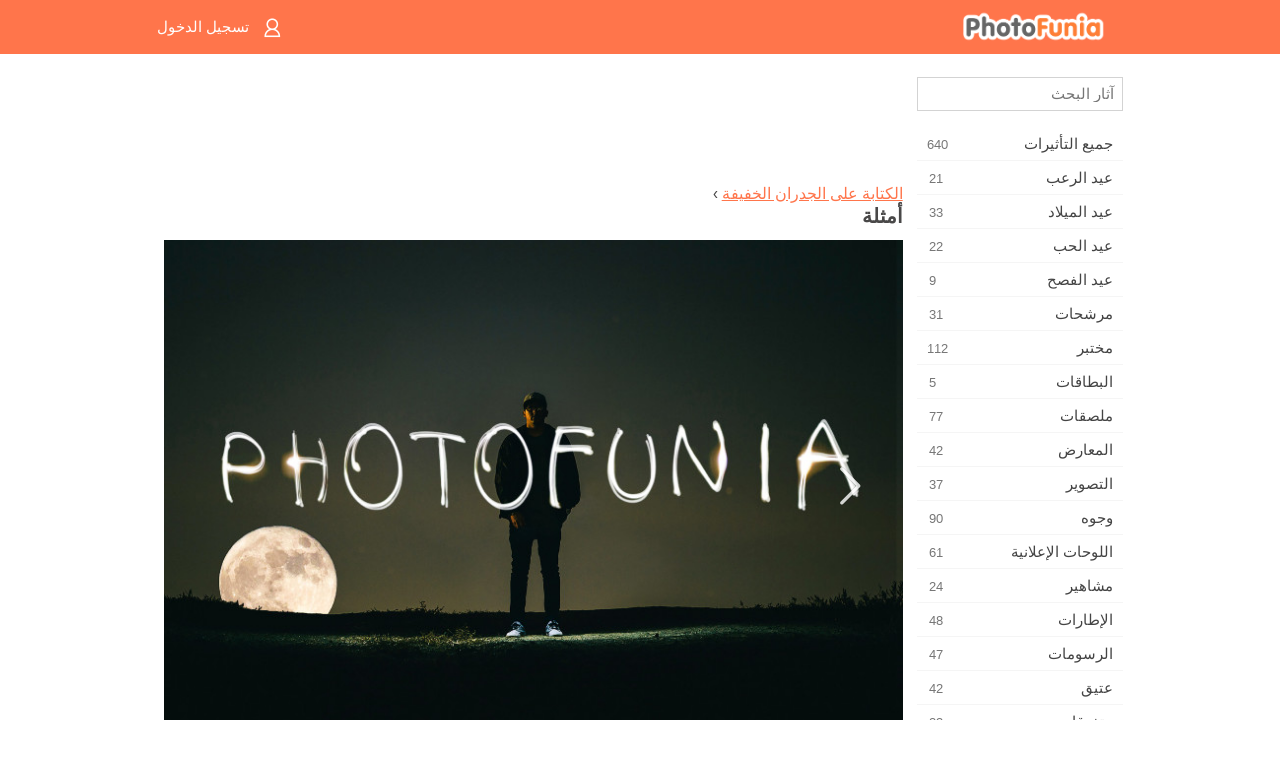

--- FILE ---
content_type: text/html; charset=UTF-8
request_url: https://m.photofunia.com/ar/categories/professions/light-graffiti/examples
body_size: 5811
content:
<!doctype html>
<html lang="ar" class="lang-ar rtl">

<head>
   <meta name="viewport" content="width=device-width, initial-scale=1.0, maximum-scale=1.0, user-scalable=no">
   <meta charset="UTF-8">

   <title>
   أمثلة - فوتو فونيا: محرر صور فوتوغرافية وصور على الإنترنت</title>

   <meta name="apple-mobile-web-app-capable" content="yes"/>
   <meta http-equiv="X-UA-Compatible" content="IE-edge,chrome=1"/>

   <link rel="canonical" href="https://photofunia.com/ar/categories/professions/light-graffiti/examples"/>

   <link rel="alternate" href="https://m.photofunia.com/categories/professions/light-graffiti/examples" hreflang="en" />         <link rel="alternate" href="https://m.photofunia.com/ru/categories/professions/light-graffiti/examples" hreflang="ru" />
                  <link rel="alternate" href="https://m.photofunia.com/es/categories/professions/light-graffiti/examples" hreflang="es" />
                     <link rel="alternate" href="https://m.photofunia.com/fr/categories/professions/light-graffiti/examples" hreflang="fr" />
                  <link rel="alternate" href="https://m.photofunia.com/hi/categories/professions/light-graffiti/examples" hreflang="hi" />
                  <link rel="alternate" href="https://m.photofunia.com/it/categories/professions/light-graffiti/examples" hreflang="it" />
                  <link rel="alternate" href="https://m.photofunia.com/de/categories/professions/light-graffiti/examples" hreflang="de" />
                  <link rel="alternate" href="https://m.photofunia.com/tr/categories/professions/light-graffiti/examples" hreflang="tr" />
                  <link rel="alternate" href="https://m.photofunia.com/cn/categories/professions/light-graffiti/examples" hreflang="zh-Hans" />
                  <link rel="alternate" href="https://m.photofunia.com/pt/categories/professions/light-graffiti/examples" hreflang="pt" />
                  <link rel="alternate" href="https://m.photofunia.com/jp/categories/professions/light-graffiti/examples" hreflang="ja" />
                  <link rel="alternate" href="https://m.photofunia.com/ko/categories/professions/light-graffiti/examples" hreflang="ko" />
                  <link rel="alternate" href="https://m.photofunia.com/id/categories/professions/light-graffiti/examples" hreflang="id" />
                  <link rel="alternate" href="https://m.photofunia.com/th/categories/professions/light-graffiti/examples" hreflang="th" />
                  <link rel="alternate" href="https://m.photofunia.com/pl/categories/professions/light-graffiti/examples" hreflang="pl" />
                  <link rel="alternate" href="https://m.photofunia.com/ua/categories/professions/light-graffiti/examples" hreflang="uk" />
                  
   <meta name="theme-color" content="#F67249">

   <link type="image/x-icon" href="https://cdn.photofunia.com/icons/favicon.ico" rel="icon">
   <link rel="shortcut icon" href="https://cdn.photofunia.com/icons/favicon.ico">

   <link rel="apple-touch-icon" sizes="57x57" href="https://cdn.photofunia.com/icons/apple-touch-icon-57x57.png">
   <link rel="apple-touch-icon" sizes="114x114" href="https://cdn.photofunia.com/icons/apple-touch-icon-114x114.png">
   <link rel="apple-touch-icon" sizes="72x72" href="https://cdn.photofunia.com/icons/apple-touch-icon-72x72.png">
   <link rel="apple-touch-icon" sizes="144x144" href="https://cdn.photofunia.com/icons/apple-touch-icon-144x144.png">
   <link rel="apple-touch-icon" sizes="60x60" href="https://cdn.photofunia.com/icons/apple-touch-icon-60x60.png">
   <link rel="apple-touch-icon" sizes="120x120" href="https://cdn.photofunia.com/icons/apple-touch-icon-120x120.png">
   <link rel="apple-touch-icon" sizes="76x76" href="https://cdn.photofunia.com/icons/apple-touch-icon-76x76.png">
   <link rel="apple-touch-icon" sizes="152x152" href="https://cdn.photofunia.com/icons/apple-touch-icon-152x152.png">
   <link rel="apple-touch-icon" sizes="180x180" href="https://cdn.photofunia.com/icons/apple-touch-icon-180x180.png">

   <link rel="icon" type="image/png" href="https://cdn.photofunia.com/icons/favicon-192x192.png" sizes="192x192">
   <link rel="icon" type="image/png" href="https://cdn.photofunia.com/icons/favicon-160x160.png" sizes="160x160">
   <link rel="icon" type="image/png" href="https://cdn.photofunia.com/icons/favicon-96x96.png" sizes="96x96">
   <link rel="icon" type="image/png" href="https://cdn.photofunia.com/icons/favicon-16x16.png" sizes="16x16">
   <link rel="icon" type="image/png" href="https://cdn.photofunia.com/icons/favicon-32x32.png" sizes="32x32">

   <meta name="msapplication-TileColor" content="#FC7D56">
   <meta name="msapplication-TileImage" content="https://cdn.photofunia.com/icons/mstile-144x144.png">
   <meta name="msapplication-config" content="https://cdn.photofunia.com/icons/browserconfig.xml">


   
   <script type="application/ld+json">[
    {
        "@context": "http:\/\/schema.org",
        "@type": "WebSite",
        "name": "فوتو فونيا",
        "url": "https:\/\/m.photofunia.com",
        "image": "https:\/\/cdn.photofunia.com\/icons\/favicon-192x192.png",
        "potentialAction": {
            "@type": "SearchAction",
            "target": "https:\/\/m.photofunia.com\/ar\/search?q={search_term_string}",
            "query-input": "required name=search_term_string"
        },
        "sameAs": [
            "https:\/\/www.facebook.com\/photofunia.en",
            "http:\/\/instagram.com\/photofunia_app",
            "https:\/\/twitter.com\/photofunia",
            "https:\/\/plus.google.com\/+photofunia",
            "http:\/\/vk.com\/photofunia"
        ]
    }
]</script>
   <link href="https://cdn.photofunia.com/mobile/build/build.309.css" type="text/css" rel="stylesheet">   </head>

<body ontouchstart="" >
   <div id="head" class="header">
      <div class="header-content">
         <div class="header-menu-cell -cell">
            <div class="header-menu-button -link">
               <span class="sprite-icon menu"></span>
            </div>
         </div>

         <a href="/ar/" class="header-logo -cell">
            <h1>فوتو فونيا</h1>
         </a>

         <div class="header-profile -cell">
                           <a href="/ar/signin" class="header-profile-link -link">
                  <span class="header-profile-icon">
                     <span class="sprite-icon signin"></span>
                  </span>
                  <span class="header-profile-title">تسجيل الدخول</span>
               </a>
                     </div>
      </div>
   </div>

   <div id="container">
      <div id="menu">
   <div class="menu-header">
      <div class="menu-header-button js-menu-toggle">
         <div class="sprite-icon close"></div>
      </div>
   </div>
   <div class="menu-container">
      <div class="menu-search">
         <form action="/ar/search">
            <input type="text" name="q" placeholder="آثار البحث"
                    required=""/>
            <div class="font-icon search"></div>
         </form>
      </div>
      <div class="menu-list">
         <ul class="list-menu-container list-effects" itemscope itemtype="http://schema.org/SiteNavigationElement">
            
                           <li >
                  <a href="/ar/categories/all_effects" itemprop="url" title="PhotoFunia هو موقع مجاني رائد لتحرير الصور مليء بمكتبة ضخمة من تأثيرات محرر الصور وفلاتر الصور. تحرير الصور باستخدام محرر الصور على الإنترنت.">
                     <meta itemprop="description" content="PhotoFunia هو موقع مجاني رائد لتحرير الصور مليء بمكتبة ضخمة من تأثيرات محرر الصور وفلاتر الصور. تحرير الصور باستخدام محرر الصور على الإنترنت.">
                     <span itemprop="name">جميع التأثيرات</span>

                     <span class="label-total">640</span>
                                       </a>
               </li>
                           <li >
                  <a href="/ar/categories/halloween" itemprop="url" title="إنشاء صور مضحكة لعيد الهالوين مجانًا عبر الإنترنت في بضع ثوانٍ. اختر من بين مجموعة من تأثيرات صور الهالوين عبر الإنترنت بما في ذلك النص والصور.">
                     <meta itemprop="description" content="إنشاء صور مضحكة لعيد الهالوين مجانًا عبر الإنترنت في بضع ثوانٍ. اختر من بين مجموعة من تأثيرات صور الهالوين عبر الإنترنت بما في ذلك النص والصور.">
                     <span itemprop="name">عيد الرعب</span>

                     <span class="label-total">21</span>
                                       </a>
               </li>
                           <li >
                  <a href="/ar/categories/christmas" itemprop="url" title="قم بإنشاء بطاقة صور عيد الميلاد وبطاقات العام الجديد السعيدة من القوالب والتأثيرات الموجودة باستخدام أداتنا عبر الإنترنت مجانًا. بطاقات عيد الميلاد ورأس السنة الجديدة سهلة.">
                     <meta itemprop="description" content="قم بإنشاء بطاقة صور عيد الميلاد وبطاقات العام الجديد السعيدة من القوالب والتأثيرات الموجودة باستخدام أداتنا عبر الإنترنت مجانًا. بطاقات عيد الميلاد ورأس السنة الجديدة سهلة.">
                     <span itemprop="name">عيد الميلاد</span>

                     <span class="label-total">33</span>
                                       </a>
               </li>
                           <li >
                  <a href="/ar/categories/valentines_day" itemprop="url" title="اصنع بطاقات بريدية وإطارات صور لعيد الحب مع تأثيرات صور عيد الحب على الإنترنت مجانًا باستخدام محررنا الرومانسي لمشاركتها مع المحبوب.">
                     <meta itemprop="description" content="اصنع بطاقات بريدية وإطارات صور لعيد الحب مع تأثيرات صور عيد الحب على الإنترنت مجانًا باستخدام محررنا الرومانسي لمشاركتها مع المحبوب.">
                     <span itemprop="name">عيد الحب</span>

                     <span class="label-total">22</span>
                                       </a>
               </li>
                           <li >
                  <a href="/ar/categories/easter" itemprop="url" title="">
                     <meta itemprop="description" content="">
                     <span itemprop="name">عيد الفصح</span>

                     <span class="label-total">9</span>
                                       </a>
               </li>
                           <li >
                  <a href="/ar/categories/filters" itemprop="url" title="تقدم فئة الفلاتر محرر فلاتر صور مجاني عبر الإنترنت لإنشاء مجموعات صور فريدة ومهنية بسهولة لمشاركتها مع الأصدقاء والعائلة.">
                     <meta itemprop="description" content="تقدم فئة الفلاتر محرر فلاتر صور مجاني عبر الإنترنت لإنشاء مجموعات صور فريدة ومهنية بسهولة لمشاركتها مع الأصدقاء والعائلة.">
                     <span itemprop="name">مرشحات</span>

                     <span class="label-total">31</span>
                                       </a>
               </li>
                           <li >
                  <a href="/ar/categories/lab" itemprop="url" title="فئة المختبر هي المكان الذي تجري فيه العديد من تجارب تحرير الصور المضحكة عبر الإنترنت. تطبيق تأثيرات الصورة الاحترافية مع محرر الصور المضحك المجاني.">
                     <meta itemprop="description" content="فئة المختبر هي المكان الذي تجري فيه العديد من تجارب تحرير الصور المضحكة عبر الإنترنت. تطبيق تأثيرات الصورة الاحترافية مع محرر الصور المضحك المجاني.">
                     <span itemprop="name">مختبر</span>

                     <span class="label-total">112</span>
                                       </a>
               </li>
                           <li >
                  <a href="/ar/categories/cards" itemprop="url" title="صمم بطاقات تهنئة مجانية مخصصة وشخصية باستخدام أداتنا عبر الإنترنت. تصنع هذه العطلة بطاقة عبر الإنترنت لمشاركتها مع أصدقائك وعائلتك.">
                     <meta itemprop="description" content="صمم بطاقات تهنئة مجانية مخصصة وشخصية باستخدام أداتنا عبر الإنترنت. تصنع هذه العطلة بطاقة عبر الإنترنت لمشاركتها مع أصدقائك وعائلتك.">
                     <span itemprop="name">البطاقات</span>

                     <span class="label-total">5</span>
                                       </a>
               </li>
                           <li >
                  <a href="/ar/categories/posters" itemprop="url" title="قم بإنشاء ملصق صورة من الصورة ببساطة عن طريق تحميل صورتك واختيار الملصق. لا يمكن أن يكون إنشاء ملصق أبسط مع محررنا المجاني عبر الإنترنت.">
                     <meta itemprop="description" content="قم بإنشاء ملصق صورة من الصورة ببساطة عن طريق تحميل صورتك واختيار الملصق. لا يمكن أن يكون إنشاء ملصق أبسط مع محررنا المجاني عبر الإنترنت.">
                     <span itemprop="name">ملصقات</span>

                     <span class="label-total">77</span>
                                       </a>
               </li>
                           <li >
                  <a href="/ar/categories/galleries" itemprop="url" title="قم بإنشاء تحفة فنية من ملصقات الحائط باستخدام محرر الصور عبر الإنترنت مجانًا. استخدم صورتنا عبر الإنترنت لصانع الملصقات وقم بإنشاء عملك الفني كجزء من المعرض.">
                     <meta itemprop="description" content="قم بإنشاء تحفة فنية من ملصقات الحائط باستخدام محرر الصور عبر الإنترنت مجانًا. استخدم صورتنا عبر الإنترنت لصانع الملصقات وقم بإنشاء عملك الفني كجزء من المعرض.">
                     <span itemprop="name">المعارض</span>

                     <span class="label-total">42</span>
                                       </a>
               </li>
                           <li >
                  <a href="/ar/categories/photography" itemprop="url" title="أضف إلى مجموعتك من ألبومات العائلة مونتاج الصور الخاص بك على الإنترنت وتحرير صورتك اليوم عن طريق إضافة تأثير أو اثنين إلى مونتاج صورتك مجانًا.">
                     <meta itemprop="description" content="أضف إلى مجموعتك من ألبومات العائلة مونتاج الصور الخاص بك على الإنترنت وتحرير صورتك اليوم عن طريق إضافة تأثير أو اثنين إلى مونتاج صورتك مجانًا.">
                     <span itemprop="name">التصوير</span>

                     <span class="label-total">37</span>
                                       </a>
               </li>
                           <li >
                  <a href="/ar/categories/faces" itemprop="url" title="قم بإنشاء صورة ممتعة باستخدام تأثير الوجه عبر الإنترنت باستخدام محررنا المجاني في بضع ثوانٍ. الآن يمكنك وضع صورتك على الوجه المضحك ومشاركتها مع أصدقائك.">
                     <meta itemprop="description" content="قم بإنشاء صورة ممتعة باستخدام تأثير الوجه عبر الإنترنت باستخدام محررنا المجاني في بضع ثوانٍ. الآن يمكنك وضع صورتك على الوجه المضحك ومشاركتها مع أصدقائك.">
                     <span itemprop="name">وجوه</span>

                     <span class="label-total">90</span>
                                       </a>
               </li>
                           <li >
                  <a href="/ar/categories/billboards" itemprop="url" title="استخدم محرر صور لوحة الإعلانات ووضع صورتك على لوحة إعلانات مجانية عبر الإنترنت. اختر تأثير لوحة الإعلانات الخاصة بك وفي بضع ثوان ستكون صورتك عليها.">
                     <meta itemprop="description" content="استخدم محرر صور لوحة الإعلانات ووضع صورتك على لوحة إعلانات مجانية عبر الإنترنت. اختر تأثير لوحة الإعلانات الخاصة بك وفي بضع ثوان ستكون صورتك عليها.">
                     <span itemprop="name">اللوحات الإعلانية</span>

                     <span class="label-total">61</span>
                                       </a>
               </li>
                           <li >
                  <a href="/ar/categories/celebrities" itemprop="url" title="احصل على طعم الأضواء من خلال تعديل الصورة مع المشاهير باستخدام أداة مجانية عبر الإنترنت. تحرير الصور مع المشاهير وتصبح مشهورة من خلال مشاركتها مع الجميع!">
                     <meta itemprop="description" content="احصل على طعم الأضواء من خلال تعديل الصورة مع المشاهير باستخدام أداة مجانية عبر الإنترنت. تحرير الصور مع المشاهير وتصبح مشهورة من خلال مشاركتها مع الجميع!">
                     <span itemprop="name">مشاهير</span>

                     <span class="label-total">24</span>
                                       </a>
               </li>
                           <li >
                  <a href="/ar/categories/frames" itemprop="url" title="استخدم محرر إطارات الصور لإنشاء إطارات مخصصة لصورك. قم بتحرير الصور عبر الإنترنت باستخدام أداة إطارات الصور المجانية وابدأ في تأطير صورك.">
                     <meta itemprop="description" content="استخدم محرر إطارات الصور لإنشاء إطارات مخصصة لصورك. قم بتحرير الصور عبر الإنترنت باستخدام أداة إطارات الصور المجانية وابدأ في تأطير صورك.">
                     <span itemprop="name">الإطارات</span>

                     <span class="label-total">48</span>
                                       </a>
               </li>
                           <li >
                  <a href="/ar/categories/drawings" itemprop="url" title="حول الصورة إلى رسم باستخدام محرر الصور المجاني عبر الإنترنت. في فئة الرسومات ، يمكنك تحويل صورتك إلى فن من خلال تطبيق التأثير الذي تختاره.">
                     <meta itemprop="description" content="حول الصورة إلى رسم باستخدام محرر الصور المجاني عبر الإنترنت. في فئة الرسومات ، يمكنك تحويل صورتك إلى فن من خلال تطبيق التأثير الذي تختاره.">
                     <span itemprop="name">الرسومات</span>

                     <span class="label-total">47</span>
                                       </a>
               </li>
                           <li >
                  <a href="/ar/categories/vintage" itemprop="url" title="جرب يديك على التصوير الفوتوغرافي التقليدي مع محرر صور عتيق مجاني عبر الإنترنت. أنشئ بطاقات قديمة ، وقم بتطبيق مرشح قديم أو إطارات صور عتيقة على الصور.">
                     <meta itemprop="description" content="جرب يديك على التصوير الفوتوغرافي التقليدي مع محرر صور عتيق مجاني عبر الإنترنت. أنشئ بطاقات قديمة ، وقم بتطبيق مرشح قديم أو إطارات صور عتيقة على الصور.">
                     <span itemprop="name">عتيق</span>

                     <span class="label-total">42</span>
                                       </a>
               </li>
                           <li >
                  <a href="/ar/categories/misc" itemprop="url" title="حدد أحد تأثيرات الصور المتنوعة من فئة Misc وقم بإنشاء صورة ممتعة فريدة. اختر من بين العديد من مرشحات الصور المتنوعة من محرر مجاني عبر الإنترنت.">
                     <meta itemprop="description" content="حدد أحد تأثيرات الصور المتنوعة من فئة Misc وقم بإنشاء صورة ممتعة فريدة. اختر من بين العديد من مرشحات الصور المتنوعة من محرر مجاني عبر الإنترنت.">
                     <span itemprop="name">متفرقات</span>

                     <span class="label-total">83</span>
                                       </a>
               </li>
                           <li >
                  <a href="/ar/categories/magazines" itemprop="url" title="استخدم محرر أغلفة المجلات المجاني عبر الإنترنت لإنشاء أغلفة المجلات المخصصة لعشاق صفحات غلاف أشهر المجلات اللامعة في العالم.">
                     <meta itemprop="description" content="استخدم محرر أغلفة المجلات المجاني عبر الإنترنت لإنشاء أغلفة المجلات المخصصة لعشاق صفحات غلاف أشهر المجلات اللامعة في العالم.">
                     <span itemprop="name">المجلات</span>

                     <span class="label-total">18</span>
                                       </a>
               </li>
                           <li class="active">
                  <a href="/ar/categories/professions" itemprop="url" title="قم بتحميل صورتك وتطبيق تأثيرات صور مضحكة لتغيير مهنتك مجانًا عبر الإنترنت ببضع نقرات ، باستخدام تأثيرات من محرر صور المهن لدينا.">
                     <meta itemprop="description" content="قم بتحميل صورتك وتطبيق تأثيرات صور مضحكة لتغيير مهنتك مجانًا عبر الإنترنت ببضع نقرات ، باستخدام تأثيرات من محرر صور المهن لدينا.">
                     <span itemprop="name">المهن</span>

                     <span class="label-total">25</span>
                                       </a>
               </li>
                           <li >
                  <a href="/ar/categories/movies" itemprop="url" title="تقدم أداة مجانية عبر الإنترنت تحرير الصور مع الممثلين للحصول على صور تحت عنوان فيلم من اختيارك. إنشاء صور مع تأثير الجهات الفاعلة في هوليوود أو بوليوود.">
                     <meta itemprop="description" content="تقدم أداة مجانية عبر الإنترنت تحرير الصور مع الممثلين للحصول على صور تحت عنوان فيلم من اختيارك. إنشاء صور مع تأثير الجهات الفاعلة في هوليوود أو بوليوود.">
                     <span itemprop="name">أفلام</span>

                     <span class="label-total">20</span>
                                       </a>
               </li>
                           <li >
                  <a href="/ar/categories/tv" itemprop="url" title="استخدم أداة تأثير الصور المجانية عبر الإنترنت لإنشاء صورة تلفزيون معك عليها. قم بتعديل صورتك لتظهر في برنامج تلفزيوني على الجانب الآخر من جهاز التلفزيون.">
                     <meta itemprop="description" content="استخدم أداة تأثير الصور المجانية عبر الإنترنت لإنشاء صورة تلفزيون معك عليها. قم بتعديل صورتك لتظهر في برنامج تلفزيوني على الجانب الآخر من جهاز التلفزيون.">
                     <span itemprop="name">تلفزيون</span>

                     <span class="label-total">9</span>
                                       </a>
               </li>
                           <li >
                  <a href="/ar/categories/books" itemprop="url" title="قم بإنشاء غلاف كتابك مع صورتك عليه ، عبر الإنترنت باستخدام محرر الصور المجاني الخاص بنا. ما عليك سوى تحميل صورتك واختيار تأثير صورة كتاب لتطبيقه.">
                     <meta itemprop="description" content="قم بإنشاء غلاف كتابك مع صورتك عليه ، عبر الإنترنت باستخدام محرر الصور المجاني الخاص بنا. ما عليك سوى تحميل صورتك واختيار تأثير صورة كتاب لتطبيقه.">
                     <span itemprop="name">كتب</span>

                     <span class="label-total">15</span>
                                       </a>
               </li>
                     </ul>
      </div>
   </div>
</div>

      <div id="content">
         
   <div class="content-container full-height-container" id="examples">
   <div class="advert-container adsense effect-top"><ins class="adsbygoogle advert"
         data-ad-client="ca-pub-5896353906608024"
         data-ad-slot="5949562512"></ins>
         <script>(adsbygoogle = window.adsbygoogle || []).push({});</script></div>
   <div class="breadcrumb-container">
      <div class="breadcrumb-subheader">
                     <a href="/ar/categories/professions/light-graffiti">
               الكتابة على الجدران الخفيفة</a>
                   ›
      </div>
      <div class="breadcrumb-header">
         <h2>أمثلة</h2>
      </div>
   </div>

   <div class="image-container">
      <div class="slider">
         <div class="prev">
            <div class="arrow arrow-left"></div>
         </div>
         <div class="next">
            <div class="arrow arrow-right"></div>
         </div>
                     <img style="display: none" src="https://cdn.photofunia.com/effects/light-graffiti/examples/1dx0a4z_o.jpg">
                     <img style="display: none" src="https://cdn.photofunia.com/effects/light-graffiti/examples/6x34jc_o.jpg">
                     <img style="display: none" src="https://cdn.photofunia.com/effects/light-graffiti/examples/1ygl01o_o.jpg">
                     <img style="display: none" src="https://cdn.photofunia.com/effects/light-graffiti/examples/1nw13go_o.jpg">
               </div>
   </div>

</div>

         <div id="footer" class="clear">
   <ul class="links">
            <li><a href="/ar/apps">تطبيقات</a></li>
      <li><a href="/ar/about">حول</a></li>
      <li><a href="/ar/help">مساعدة</a></li>
      <li><a href="/ar/contact">اتصالات</a></li>
      <li><a href="/ar/terms">شروط الاستخدام</a></li>
      <li><a href="/ar/privacy">سياسة الخصوصية</a></li>
      <li><a href="//photofunia.com/ar/categories/professions/light-graffiti/examples?redirect=false">نسخة الكمبيوتر</a></li>
   </ul>

   <div class="floor clear">
      <div class="copyright">
         Capsule Digital &copy; 2025      </div>

      <form class="languages">
         <select id="languages">
                                             <option value="/categories/professions/light-graffiti/examples"
                          >English</option>
                                                            <option value="/ru/categories/professions/light-graffiti/examples"
                          >Русский</option>
                                                            <option value="/es/categories/professions/light-graffiti/examples"
                          >Español</option>
                                                            <option value="/ar/categories/professions/light-graffiti/examples"
                          selected>اللغة العربية</option>
                                                            <option value="/fr/categories/professions/light-graffiti/examples"
                          >Français</option>
                                                            <option value="/hi/categories/professions/light-graffiti/examples"
                          >हिंदी</option>
                                                            <option value="/it/categories/professions/light-graffiti/examples"
                          >Italiano</option>
                                                            <option value="/de/categories/professions/light-graffiti/examples"
                          >Deutsch</option>
                                                            <option value="/tr/categories/professions/light-graffiti/examples"
                          >Türkçe</option>
                                                            <option value="/cn/categories/professions/light-graffiti/examples"
                          >中文(简体)</option>
                                                            <option value="/pt/categories/professions/light-graffiti/examples"
                          >Português</option>
                                                            <option value="/jp/categories/professions/light-graffiti/examples"
                          >日本語</option>
                                                            <option value="/ko/categories/professions/light-graffiti/examples"
                          >한국어</option>
                                                            <option value="/id/categories/professions/light-graffiti/examples"
                          >Bahasa Indonesia</option>
                                                            <option value="/th/categories/professions/light-graffiti/examples"
                          >ภาษาไทย</option>
                                                            <option value="/pl/categories/professions/light-graffiti/examples"
                          >Polski</option>
                                                            <option value="/ua/categories/professions/light-graffiti/examples"
                          >Українська</option>
                                    </select>
      </form>

   </div>
</div>
      </div>
   </div>

   <div id="cookie-accept">
   <div class="buttons">
      <button class="button" id="got-it">فهمتك!</button>
   </div>
   <div class="info">
      يستخدم هذا الموقع ملفات تعريف الارتباط لضمان حصولك على أفضل تجربة على موقعنا. <a href="/ar/privacy#cookies" target="_blank">مزيد من المعلومات</a>
   </div>
</div>
   <script>
   var DOMAIN_SITE = "photofunia.com";
   var DOMAIN_MOBILE = "m.photofunia.com";
   var DOMAIN_BASIC = "basic.photofunia.com";
</script>

<script src="https://cdn.photofunia.com/mobile/build/build.309.js"></script>
<script>
   (function(i,s,o,g,r,a,m){i['GoogleAnalyticsObject']=r;i[r]=i[r]||function(){
      (i[r].q=i[r].q||[]).push(arguments)},i[r].l=1*new Date();a=s.createElement(o),
      m=s.getElementsByTagName(o)[0];a.async=1;a.src=g;m.parentNode.insertBefore(a,m)
   })(window,document,'script','//www.google-analytics.com/analytics.js','ga');

   ga('create', 'UA-58565663-2', 'auto');
   ga('send', 'pageview');
</script>

<script>
   (function(m,e,t,r,i,k,a){m[i]=m[i]||function(){(m[i].a=m[i].a||[]).push(arguments)};
   m[i].l=1*new Date();k=e.createElement(t),a=e.getElementsByTagName(t)[0],k.async=1,k.src=r,a.parentNode.insertBefore(k,a)})
   (window, document, "script", "https://mc.yandex.ru/metrika/tag.js", "ym");

   ym(62498527, "init", {
        clickmap:true,
        trackLinks:true,
        accurateTrackBounce:true
   });
</script>
<noscript><div><img src="https://mc.yandex.ru/watch/62498527" style="position:absolute; left:-9999px;" alt="" /></div></noscript>


   <script async src="//pagead2.googlesyndication.com/pagead/js/adsbygoogle.js"></script></body>
</html>

--- FILE ---
content_type: text/html; charset=utf-8
request_url: https://www.google.com/recaptcha/api2/aframe
body_size: 266
content:
<!DOCTYPE HTML><html><head><meta http-equiv="content-type" content="text/html; charset=UTF-8"></head><body><script nonce="FUdmHC9TlT32L322RDa1pQ">/** Anti-fraud and anti-abuse applications only. See google.com/recaptcha */ try{var clients={'sodar':'https://pagead2.googlesyndication.com/pagead/sodar?'};window.addEventListener("message",function(a){try{if(a.source===window.parent){var b=JSON.parse(a.data);var c=clients[b['id']];if(c){var d=document.createElement('img');d.src=c+b['params']+'&rc='+(localStorage.getItem("rc::a")?sessionStorage.getItem("rc::b"):"");window.document.body.appendChild(d);sessionStorage.setItem("rc::e",parseInt(sessionStorage.getItem("rc::e")||0)+1);localStorage.setItem("rc::h",'1765313245764');}}}catch(b){}});window.parent.postMessage("_grecaptcha_ready", "*");}catch(b){}</script></body></html>